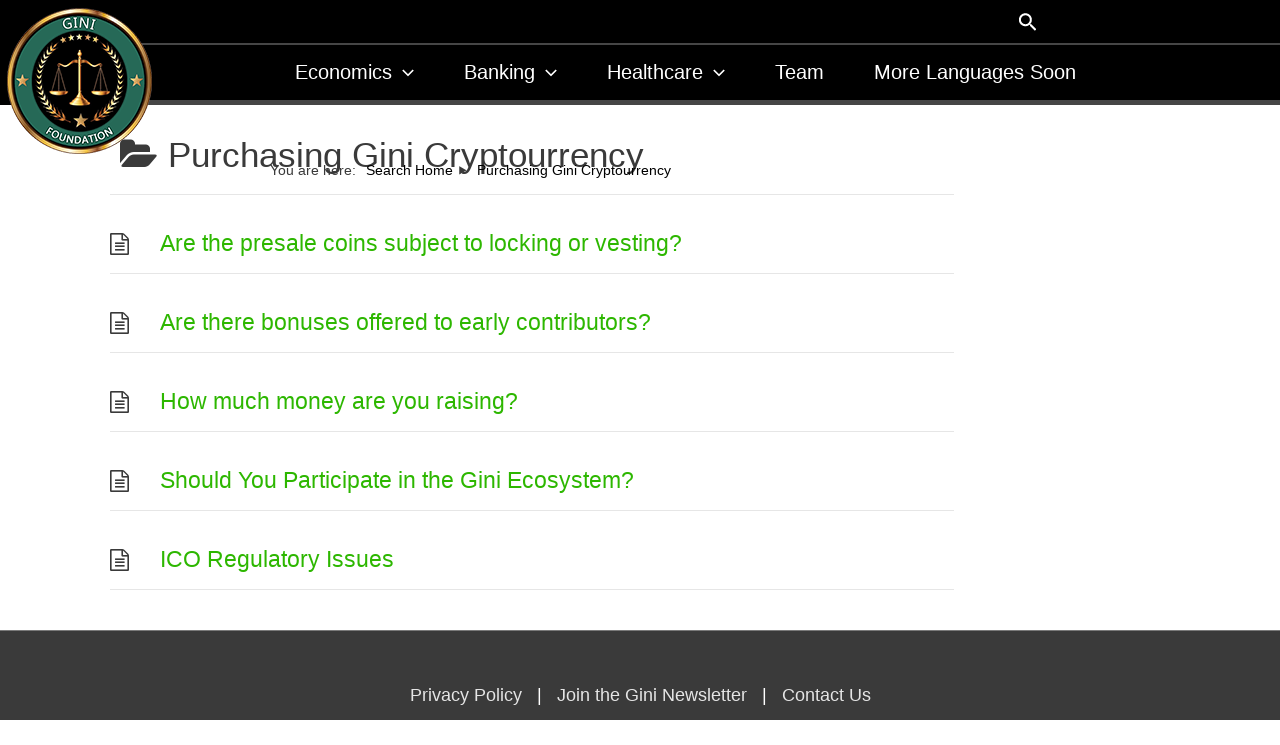

--- FILE ---
content_type: text/css
request_url: https://ginifoundation.org/wp-content/plugins/search-by-algolia-instant-relevant-results/css/algolia-autocomplete.css?ver=2.11.3
body_size: 531
content:
.algolia-autocomplete {
	z-index: 999999 !important;
}
.aa-dropdown-menu {
	/* we set the width in JS */
	font-family: sans-serif;
	background-color: #fff;
	border-top: none;
	border-bottom-left-radius: 4px;
	border-bottom-right-radius: 4px;
	box-shadow: 0 1px 2px rgba(0,0,0,.25),0 0 1px rgba(0,0,0,.35);
}

.aa-dropdown-menu:after {
	content: " ";
	display: block;
	clear: both;

}

.aa-dropdown-menu .aa-input, .aa-dropdown-menu .aa-hint {
	width: 100%;
}
.aa-dropdown-menu .aa-hint {
	color: #999;
}

/* Font */
.aa-dropdown-menu {
	color: #1a1a1a;
	font-size: 12px;
}

.aa-dropdown-menu a {
	font-size: 12px;
	color: #1a1a1a;
	font-weight: normal;
	text-decoration: none;
}
.aa-dropdown-menu a:hover {
	text-decoration: none;
}

/* Header */
.aa-dropdown-menu .autocomplete-header {
	margin: 0 14px;
	line-height: 3em;
	border-bottom: 1px solid rgba(0,0,0,.05);
}
.aa-dropdown-menu .autocomplete-header-title,
.aa-dropdown-menu .autocomplete-header-more
{
	letter-spacing: 1px;
	text-transform: uppercase;
	font-weight: bold;
}

.aa-dropdown-menu .autocomplete-header-title {
	float: left;
}

.aa-dropdown-menu .autocomplete-header-more {
	float: right;
}

.aa-dropdown-menu .autocomplete-header-more a {
	color: rgba(0,0,0,.3);
	font-weight: bold;
}

.aa-dropdown-menu .autocomplete-header-more a:hover {
	color:  rgba(0,0,0,.4);
}

/* Suggestion */

.aa-dropdown-menu .aa-suggestion {
	padding: 5px 0;

}

.aa-dropdown-menu .aa-suggestion:after {
	visibility: hidden;
	display: block;
	font-size: 0;
	content: " ";
	clear: both;
	height: 0;
}

.aa-dropdown-menu .aa-suggestion em {
	color: #174d8c;
	background: rgba(143,187,237,.1);
	font-style: normal;
}

.aa-dropdown-menu .aa-suggestion .suggestion-post-title {
	font-weight: bold;
	display: block;
	white-space: nowrap;
	text-overflow: ellipsis;
	overflow: hidden;
}

.aa-dropdown-menu .aa-suggestion .suggestion-post-content {
	color: #63676d;
	display: block;
	white-space: nowrap;
	text-overflow: ellipsis;
	overflow: hidden;
}

.aa-dropdown-menu .aa-suggestion .suggestion-post-content em {
	padding: 0 0 1px;
	background: inherit;
	box-shadow: inset 0 -2px 0 0 rgba(69,142,225,.8);
	color: inherit;
}

.aa-dropdown-menu .aa-suggestion.aa-cursor {
	background-color: #f9f9f9;

}

.aa-dropdown-menu a.suggestion-link {
	display: block;
	padding: 0 14px;
}

.aa-dropdown-menu a.suggestion-link.user-suggestion-link {
	line-height: 32px;
}


.aa-dropdown-menu a.suggestion-link svg {
	vertical-align: middle;
	fill: rgba(0,0,0,.3);
	float: left;
}

.aa-dropdown-menu .suggestion-post-thumbnail {
	float: left;
	margin-right: 5px;
	margin-bottom: 5px;
	border-radius: 3px;
	width: 32px;
	height: 32px;
}

.aa-dropdown-menu .suggestion-user-thumbnail {
	float: left;
	margin-right: 5px;
	margin-bottom: 5px;
	border-radius: 16px;
	width: 32px;
	height: 32px;
}

/* Footer */
.aa-dropdown-menu .autocomplete-footer-branding {
	padding: 15px 14px 0px;
	float: right;
	color: rgba(0,0,0,.3);
	margin-bottom: 7px;
}

/* Clearfix */
.aa-dropdown-menu .clear {
	clear: both;
}

/* Empty */
.autocomplete-empty {
	clear: both;
	padding: 15px;
}

.autocomplete-empty .empty-query {
	font-weight: bold;
}


--- FILE ---
content_type: text/javascript
request_url: https://ginifoundation.org/wp-content/plugins/search-by-algolia-instant-relevant-results/js/autocomplete-noconflict.js?ver=2.11.3
body_size: -259
content:
window.algoliaAutocomplete = autocomplete.noConflict();
